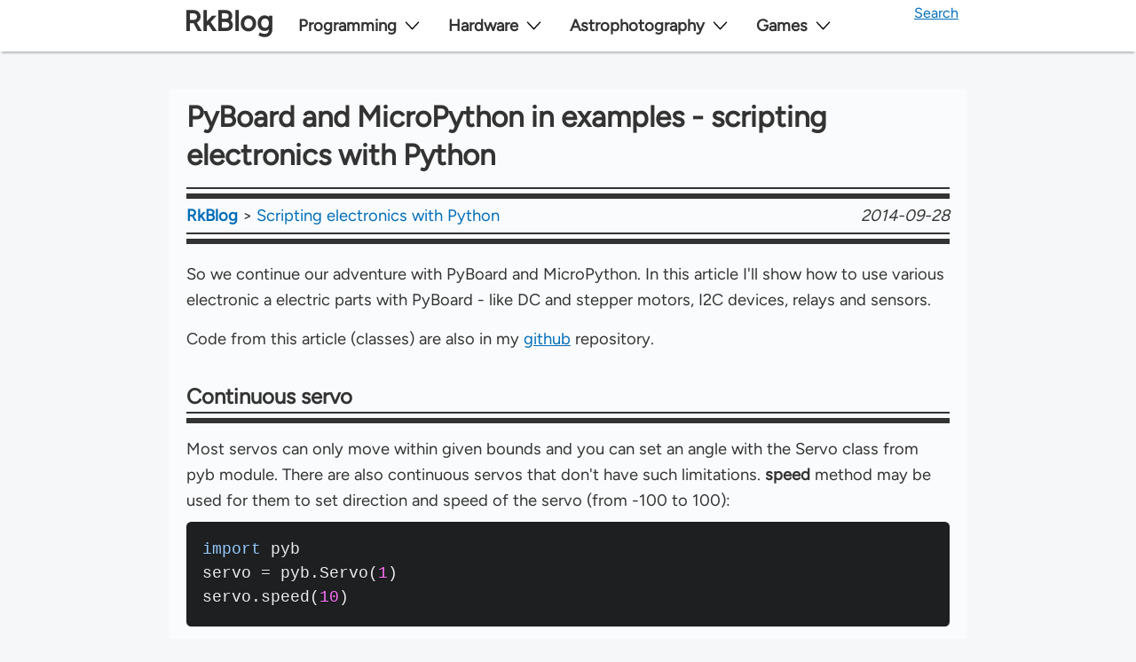

--- FILE ---
content_type: text/html; charset=utf-8
request_url: https://rkblog.dev/posts/electronics/pyboard-and-micropython-examples-scripting-electronics-python/
body_size: 7640
content:
<!DOCTYPE html>
<html lang="en">
	<head>
		<script type="text/javascript" src="https://www.googletagmanager.com/gtag/js?id=G-VG0D3J0LZ6" defer></script>
		<script type="text/javascript">
		  window.dataLayer = window.dataLayer || [];
		  function gtag(){dataLayer.push(arguments);}
		  gtag('js', new Date());

		  gtag('config', 'G-VG0D3J0LZ6');
		</script>
	    <title>PyBoard and MicroPython in examples - scripting electronics with Python</title>
		<meta charset="UTF-8" />
		<meta name="author" content="Piotr">
        <meta name="description" content="How to use various electronic and electric parts with PyBoard - like DC and stepper motors, I2C devices, relays and sensors">
        <link rel="shortcut icon" href="/static/favicon.ico" />
<link rel="sitemap" href="https://rkblog.dev/sitemap.xml" />
<link rel="alternate" type="application/rss+xml" title="Latest RkBlog articles" href="https://rkblog.dev/rss.xml" />
<meta name="color-scheme" content="dark light">
<meta name="robots" content="all" />
<meta name="viewport" content="width=device-width, initial-scale=1.0">
<meta name="theme-color" content="#333333">
<script type="application/ld+json">
{
  "@context": "http://schema.org",
  "@type": "WebSite",
  "url": "https://rkblog.dev/"
}
</script>
<script type="application/ld+json">
{
  "@context": "http://schema.org",
  "@type": "Organization",
  "url": "https://rkblog.dev/",
  "logo": "https://rkblog.dev/static/logo.png"
}
</script>

		<meta property="og:title" content="PyBoard and MicroPython in examples - scripting electronics with Python"/>
<meta itemprop="name" content="PyBoard and MicroPython in examples - scripting electronics with Python">
<meta name="twitter:title" content="PyBoard and MicroPython in examples - scripting electronics with Python">
<meta property="og:type" content="website"/>
<meta property="og:description" content="How to use various electronic and electric parts with PyBoard - like DC and stepper motors, I2C devices, relays and sensors"/>
<meta itemprop="description" content="How to use various electronic and electric parts with PyBoard - like DC and stepper motors, I2C devices, relays and sensors">
<meta name="twitter:description" content="How to use various electronic and electric parts with PyBoard - like DC and stepper motors, I2C devices, relays and sensors" />

    <meta property="og:image" content="https://rkblog.dev/covers/qVCVaKxmX2-500.webp"/>
    <meta itemprop="image" content="https://rkblog.dev/covers/qVCVaKxmX2-500.webp">
    <meta name="twitter:image:src" content="https://rkblog.dev/covers/qVCVaKxmX2-500.webp">

<meta property="og:url" content="https://rkblog.dev/posts/electronics/pyboard-and-micropython-examples-scripting-electronics-python/"/>
<meta name="twitter:url" content="https://rkblog.dev/posts/electronics/pyboard-and-micropython-examples-scripting-electronics-python/" />
<meta property="og:site_name" content="RkBlog"/>
<meta name="twitter:site" content="@riklaunim" />
<meta name="twitter:card" content="summary_large_image" />
<meta name="twitter:creator" content="@riklaunim" />
<script type="application/ld+json">
{ "@context": "https://schema.org",
 "@type": "TechArticle",
 "headline": "PyBoard and MicroPython in examples - scripting electronics with Python",
 "image": "https://rkblog.dev/covers/qVCVaKxmX2-500.webp",
 "author": {
   "type": "Person",
   "name": "Piotr",
   "url": "https://rkblog.dev"
 },
 "genre": "Electronics",
 "publisher": {
    "@type": "Organization",
    "name": "RkBlog",
    "logo": {
      "@type": "ImageObject",
      "url": "https://rkblog.dev/static/logo.png"
    }
  },
 "url": "https://rkblog.dev/posts/electronics/pyboard-and-micropython-examples-scripting-electronics-python/",
 "mainEntityOfPage": {
    "@type": "WebPage",
    "@id": "https://rkblog.dev/posts/electronics/pyboard-and-micropython-examples-scripting-electronics-python/"
  },

 "datePublished": "2014-09-28T00:00:00+02:00",
 "dateCreated": "2014-09-28T00:00:00+02:00",
 "dateModified": "2014-09-28T00:00:00+02:00",
 "description": "How to use various electronic and electric parts with PyBoard - like DC and stepper motors, I2C devices, relays and sensors"
 }
</script>

        
    
        <link rel="preload" href="/static/prism-atom-dark.css" as="style" onload="this.onload=null;this.rel='stylesheet'">

        <noscript>
            <link href="/static/prism-atom-dark.css" rel="stylesheet">
        </noscript>
    

		<link rel="preload" href="/static/styles.css" as="style" />
		<link rel="preload" href="/static/figtree.ttf" as="font" type="font/ttf" crossorigin>
		<link rel="canonical" href="https://rkblog.dev/posts/electronics/pyboard-and-micropython-examples-scripting-electronics-python/" />
		<meta name="generator" content="Eleventy">
		<link rel="stylesheet" type="text/css" media="all" href="/static/styles.css" />
	</head>
	<body itemscope itemtype="http://schema.org/WebPage">
		<header>
    <div class="inner">
        <aside class="aside-menu"><a href="/search/">Search</a></aside>
        <div id="menuToggle">
            <input id="burger" type="checkbox" aria-label="Menu" />
            <span class="burger"></span>
            <span class="burger"></span>
            <span class="burger"></span>
            <nav id="menu" role="navigation">
                <ul class="main-list">
                    <li class="menu-section header">
                        <a href="/">RkBlog</a>
                    </li>
                    <li class="menu-section">
                        <span class="menu-header">Programming</span>
                        <span class="submenu">
                            <ul class="sub-list">
                                <li><a href="/posts/category/programming-general/" class="item "><span>General</span></a></li>
                                <li><a href="/posts/category/python/" class="item "><span>Python</span></a></li>
                                <li><a href="/posts/category/electronics/" class="item active"><span>Electronics</span></a></li>
                                <li><a href="/posts/category/ai-ml/" class="item "><span>AI / ML</span></a></li>
                            </ul>
                        </span>
                    </li>
                    <li class="menu-section">
                        <span class="menu-header">Hardware</span>
                        <span class="submenu">
                            <ul class="sub-list">
                                <li><a href="/posts/category/pc-hardware/" class="item pc "><span>PC Hardware</span></a></li>
                                <li><a href="/posts/category/gpu-displays/" class="item pc "><span>GPU and displays</span></a></li>
                                <li><a href="/posts/category/laptops/" class="item pc "><span>Laptops</span></a></li>
                                <li><a href="/posts/category/tech-gadgets/" class="item gadgets "><span>Tech gadgets</span></a></li>
                            </ul>
                        </span>
                    </li>
                    <li class="menu-section">
                        <span class="menu-header">Astrophotography</span>
                        <span class="submenu">
                            <ul class="sub-list">
                                <li><a href="/posts/category/astrophotography/" class="item astro "><span>Tutorials</span></a></li>
                                <li><a href="/posts/category/gallery/" class="item astro "><span>Gallery</span></a></li>
                            </ul>
                        </span>
                    </li>
                    <li class="menu-section">
                        <span class="menu-header">Games</span>
                        <span class="submenu">
                            <ul class="sub-list">
                                <li><a href="/posts/category/wow/" class="item wow "><span>World of Warcraft</span></a></li>
                                <li><a href="/posts/category/ffxiv/" class="item ffxiv "><span>Final Fantasy XIV</span></a></li>
                                <li><a href="/posts/category/games/" class="item "><span>Other games</span></a></li>
                            </ul>
                        </span>
                    </li>
                </ul>
            </nav>
        </div>
    </div>
</header>

		<article class="" role="main">
			
    <div class="article-inner">
        <h1><span>PyBoard and MicroPython in examples - scripting electronics with Python</span></h1>
        <div class="pub-date">2014-09-28</div>
        <div class="crumbs">
    <ol class="breadcrumbs" itemscope="" itemtype="https://schema.org/BreadcrumbList">
        <li itemprop="itemListElement" itemscope="" itemtype="https://schema.org/ListItem">
            <a itemprop="item" href="/"><span itemprop="name"><b>RkBlog</b></span></a>
            <meta itemprop="position" content="1">
        </li>
        
            <li itemprop="itemListElement" itemscope="" itemtype="https://schema.org/ListItem">
                <a itemprop="item" href="https://rkblog.dev/posts/category/electronics/"><span itemprop="name">Scripting electronics with Python</span></a>
                <meta itemprop="position" content="2">
            </li>
        
        
        
    </ol>
</div>

        <button type="button" onclick="window.doSharing(this)" class="share-button">Share</button>
        
<p>So we continue our adventure with PyBoard and MicroPython. In this article I'll show how to use various electronic a electric parts with PyBoard - like DC and stepper motors, I2C devices, relays and sensors.</p>
<p>Code from this article (classes) are also in my <a href="https://github.com/riklaunim/python-electronics/tree/master/micropython">github</a> repository.</p>

<a id="1" title="Continuous servo"></a><h3><a href="#1">Continuous servo</a></h3>
<p>Most servos can only move within given bounds and you can set an angle with the Servo class from pyb module. There are also continuous servos that don't have such limitations. <strong>speed</strong> method may be used for them to set direction and speed of the servo (from -100 to 100):</p>
<pre class="language-python"><code class="language-python"><span class="token keyword">import</span> pyb
servo <span class="token operator">=</span> pyb<span class="token punctuation">.</span>Servo<span class="token punctuation">(</span><span class="token number">1</span><span class="token punctuation">)</span>
servo<span class="token punctuation">.</span>speed<span class="token punctuation">(</span><span class="token number">10</span><span class="token punctuation">)</span></code></pre>
<figure class="rkthumb">
                    <a href="/media/lbmS0oli4--900.avif" target="_blank" title="Continuous servo">
                        <picture class="rkthumb">
                          <img src="/media/DG98ZXdKKf-600.avif" width="600" height="497" alt="Continuous servo" loading="lazy" decoding="async">
                        </picture>
                    </a>
                    
                </figure>


<a id="2" title="Stepper motor"></a><h3><a href="#2">Stepper motor</a></h3>
<p>ULN2003 stepper motor controller is quite common and you can get a board with a basic stepper motor easily from Chinese stores. To make stepper motor move the control pins must be turned high step by step. In the case of ULN2003 we have 8 steps managed by 4 pins.</p>
<p>I wrote a small class that will configure and manage four pins to move the stepper motor. For given step it turns given pins to high. If the steps end it starts again from step one:</p>
<pre class="language-python"><code class="language-python"><span class="token keyword">import</span> pyb


<span class="token keyword">class</span> <span class="token class-name">Stepper</span><span class="token punctuation">:</span>
    <span class="token triple-quoted-string string">"""
    Handles common 4-pin ULN2003 stepper motor controllers
    """</span>
    steps <span class="token operator">=</span> <span class="token punctuation">[</span>
        <span class="token punctuation">[</span><span class="token number">1</span><span class="token punctuation">]</span><span class="token punctuation">,</span>
        <span class="token punctuation">[</span><span class="token number">1</span><span class="token punctuation">,</span> <span class="token number">2</span><span class="token punctuation">]</span><span class="token punctuation">,</span>
        <span class="token punctuation">[</span><span class="token number">2</span><span class="token punctuation">]</span><span class="token punctuation">,</span>
        <span class="token punctuation">[</span><span class="token number">2</span><span class="token punctuation">,</span> <span class="token number">3</span><span class="token punctuation">]</span><span class="token punctuation">,</span>
        <span class="token punctuation">[</span><span class="token number">3</span><span class="token punctuation">]</span><span class="token punctuation">,</span>
        <span class="token punctuation">[</span><span class="token number">3</span><span class="token punctuation">,</span> <span class="token number">4</span><span class="token punctuation">]</span><span class="token punctuation">,</span>
        <span class="token punctuation">[</span><span class="token number">4</span><span class="token punctuation">]</span><span class="token punctuation">,</span>
        <span class="token punctuation">[</span><span class="token number">1</span><span class="token punctuation">,</span> <span class="token number">4</span><span class="token punctuation">]</span>
    <span class="token punctuation">]</span>
    step_delay_ms <span class="token operator">=</span> <span class="token number">5</span>

    <span class="token keyword">def</span> <span class="token function">__init__</span><span class="token punctuation">(</span>self<span class="token punctuation">,</span> pins<span class="token punctuation">)</span><span class="token punctuation">:</span>
        self<span class="token punctuation">.</span>pins <span class="token operator">=</span> <span class="token punctuation">[</span>pyb<span class="token punctuation">.</span>Pin<span class="token punctuation">(</span>pin<span class="token punctuation">,</span> pyb<span class="token punctuation">.</span>Pin<span class="token punctuation">.</span>OUT_PP<span class="token punctuation">)</span> <span class="token keyword">for</span> pin <span class="token keyword">in</span> pins<span class="token punctuation">]</span>
        self<span class="token punctuation">.</span>current_step <span class="token operator">=</span> <span class="token number">0</span>

    <span class="token keyword">def</span> <span class="token function">do_step</span><span class="token punctuation">(</span>self<span class="token punctuation">)</span><span class="token punctuation">:</span>
        self<span class="token punctuation">.</span>_low_on_all<span class="token punctuation">(</span><span class="token punctuation">)</span>
        self<span class="token punctuation">.</span>_high_on_step_pins<span class="token punctuation">(</span><span class="token punctuation">)</span>
        self<span class="token punctuation">.</span>_record_step<span class="token punctuation">(</span><span class="token punctuation">)</span>
        pyb<span class="token punctuation">.</span>delay<span class="token punctuation">(</span>self<span class="token punctuation">.</span>step_delay_ms<span class="token punctuation">)</span>

    <span class="token keyword">def</span> <span class="token function">_low_on_all</span><span class="token punctuation">(</span>self<span class="token punctuation">)</span><span class="token punctuation">:</span>
        <span class="token keyword">for</span> pin <span class="token keyword">in</span> self<span class="token punctuation">.</span>pins<span class="token punctuation">:</span>
            pin<span class="token punctuation">.</span>low<span class="token punctuation">(</span><span class="token punctuation">)</span>

    <span class="token keyword">def</span> <span class="token function">_high_on_step_pins</span><span class="token punctuation">(</span>self<span class="token punctuation">)</span><span class="token punctuation">:</span>
        high_pins <span class="token operator">=</span> self<span class="token punctuation">.</span>steps<span class="token punctuation">[</span>self<span class="token punctuation">.</span>current_step<span class="token punctuation">]</span>
        <span class="token keyword">for</span> pin_number <span class="token keyword">in</span> high_pins<span class="token punctuation">:</span>
            self<span class="token punctuation">.</span>pins<span class="token punctuation">[</span>pin_number <span class="token operator">-</span> <span class="token number">1</span><span class="token punctuation">]</span><span class="token punctuation">.</span>high<span class="token punctuation">(</span><span class="token punctuation">)</span>

    <span class="token keyword">def</span> <span class="token function">_record_step</span><span class="token punctuation">(</span>self<span class="token punctuation">)</span><span class="token punctuation">:</span>
        self<span class="token punctuation">.</span>current_step <span class="token operator">+=</span> <span class="token number">1</span>
        <span class="token keyword">if</span> self<span class="token punctuation">.</span>current_step <span class="token operator">==</span> <span class="token builtin">len</span><span class="token punctuation">(</span>self<span class="token punctuation">.</span>steps<span class="token punctuation">)</span><span class="token punctuation">:</span>
            self<span class="token punctuation">.</span>current_step <span class="token operator">=</span> <span class="token number">0</span></code></pre>

I connected by motor controller to pins X2, X3, X4 and X5, so I used the class like so:

<pre class="language-python"><code class="language-python"><span class="token keyword">from</span> stepper_motor <span class="token keyword">import</span> <span class="token operator">*</span>

motor <span class="token operator">=</span> Stepper<span class="token punctuation">(</span><span class="token punctuation">[</span><span class="token string">'X2'</span><span class="token punctuation">,</span> <span class="token string">'X3'</span><span class="token punctuation">,</span> <span class="token string">'X4'</span><span class="token punctuation">,</span> <span class="token string">'X5'</span><span class="token punctuation">]</span><span class="token punctuation">)</span>
<span class="token keyword">for</span> _ <span class="token keyword">in</span> <span class="token builtin">range</span><span class="token punctuation">(</span><span class="token number">2000</span><span class="token punctuation">)</span><span class="token punctuation">:</span>   
    motor<span class="token punctuation">.</span>do_step<span class="token punctuation">(</span><span class="token punctuation">)</span></code></pre>
<p>The <strong>do_step</strong> method does all the job. The loop will execute 2000 steps <q>forward</q>. To move backward the steps must be reverse (motor.steps.reverse()).</p>

<figure class="rkthumb">
                    <a href="/media/FamT_AkbJC-900.avif" target="_blank" title="Stepper motor">
                        <picture class="rkthumb">
                          <img src="/media/KEZRCrXs3_-600.avif" width="600" height="527" alt="Stepper motor" loading="lazy" decoding="async">
                        </picture>
                    </a>
                    
                </figure>


<a id="3" title="DC motor"></a><h3><a href="#3">DC motor</a></h3>
<p>To control DC motors we need controller boards with H bridges on the chip. One of such controllers is DRV8833 which I used before with pyMCU. It looks like so:</p>
<figure class="rkthumb">
            <a href="/media/RP42hmSiYD-600.avif" target="_blank" title="Pololu DRV8833">
                <img src="/media/RP42hmSiYD-600.avif" width="600" height="284" alt="Pololu DRV8833" loading="lazy" decoding="async">
            </a>
            
        </figure>
<p>On the microcontroller side we connect GDN and for one motor two PWM pins that will control speed for given director of rotation. On the motor side we connect power for the motor (2 pins) and the DC motor to the BOUT or AOUT pins. Those pins will get some current and move the motor when the microcontroller PWM pins will start sending pulses. In my test setup I used small DC motor so I powered from the 5V pyboard pin (and the GND was shared):</p>
<figure class="rkthumb">
                    <a href="/media/hlCCSjMAlm-900.avif" target="_blank" title="DC motor">
                        <picture class="rkthumb">
                          <img src="/media/v59GtiWHUp-600.avif" width="600" height="420" alt="DC motor" loading="lazy" decoding="async">
                        </picture>
                    </a>
                    
                </figure>

<p>I used X1 pin (Servo 1) and connected it to BIN1. To move the motor some pulse width must be set:</p>
<pre class="language-python"><code class="language-python">s <span class="token operator">=</span> pyb<span class="token punctuation">.</span>Servo<span class="token punctuation">(</span><span class="token number">1</span><span class="token punctuation">)</span>                   
s<span class="token punctuation">.</span>pulse_width<span class="token punctuation">(</span><span class="token number">2500</span><span class="token punctuation">)</span>                 
<span class="token punctuation">.</span><span class="token punctuation">.</span><span class="token punctuation">.</span>
s<span class="token punctuation">.</span>pulse_width<span class="token punctuation">(</span><span class="token number">0</span><span class="token punctuation">)</span></code></pre>
<p>In my case the effective range was between 2000 and 2600. On lower values the motor still moves but very slowly. There is no option to stop pulses completely. You have to use for example:</p>
<pre class="language-python"><code class="language-python">pyb<span class="token punctuation">.</span>Pin<span class="token punctuation">(</span><span class="token string">'X1'</span><span class="token punctuation">,</span> pyb<span class="token punctuation">.</span>Pin<span class="token punctuation">.</span>OUT_PP<span class="token punctuation">)</span><span class="token punctuation">.</span>low<span class="token punctuation">(</span><span class="token punctuation">)</span></code></pre>
<p>In newer firmware the Timer class should already have PWM features with the ability to stop pulses (stopping the DC motor).</p>


<a id="4" title="Relays"></a><h3><a href="#4">Relays</a></h3>
<p>Relays is the core of automation. It can turn power on and off for nearly any device. There is plenty of relays boards but they are 5V Arduino style and most of them may not work directly with PyBoard that uses 3.3V on signal pins (unless they offer good separation of relay power supply and signal pins handling). I tested my board and it wasn't able to switch. To handle such relay from pyboard the GPIO pin would have to switch a transistor that would put 5V on the relay board pin.</p>
<p>The board I used has two pins for power and two for controlling (one needs to be high and the other one low). The code would look like so:</p>

<pre class="language-python"><code class="language-python">pin_high <span class="token operator">=</span> pyb<span class="token punctuation">.</span>Pin<span class="token punctuation">(</span><span class="token string">'X2'</span><span class="token punctuation">,</span> pyb<span class="token punctuation">.</span>Pin<span class="token punctuation">.</span>OUT_PP<span class="token punctuation">)</span>
pin_low <span class="token operator">=</span> pyb<span class="token punctuation">.</span>Pin<span class="token punctuation">(</span><span class="token string">'X3'</span><span class="token punctuation">,</span> pyb<span class="token punctuation">.</span>Pin<span class="token punctuation">.</span>OUT_PP<span class="token punctuation">)</span>  
pin_low<span class="token punctuation">.</span>low<span class="token punctuation">(</span><span class="token punctuation">)</span>
pin_high<span class="token punctuation">.</span>high<span class="token punctuation">(</span><span class="token punctuation">)</span></code></pre>
<p>Solid state relays including high current SSR relays should work - if they are 3.3V compatible (which is rather common).</p>

<a id="5" title="Solid state relay LAA110"></a><h3><a href="#5">Solid state relay LAA110</a></h3>
<p>PyBoard can handle this relay easily. From the microcontroller side we use a control pin (X1) and GND. From the circuit side we have two pins that will be connected when the control pin is set to high. The code is short:</p>
<pre class="language-python"><code class="language-python">p <span class="token operator">=</span> pyb<span class="token punctuation">.</span>Pin<span class="token punctuation">(</span><span class="token string">'X1'</span><span class="token punctuation">,</span> pyb<span class="token punctuation">.</span>Pin<span class="token punctuation">.</span>OUT_PP<span class="token punctuation">)</span>
p<span class="token punctuation">.</span>high<span class="token punctuation">(</span><span class="token punctuation">)</span></code></pre>
<figure class="rkthumb">
                    <a href="/media/Cem7Tv3i8D-900.avif" target="_blank" title="Solid state relay LAA110">
                        <picture class="rkthumb">
                          <img src="/media/95BUq5QX0K-600.avif" width="600" height="374" alt="Solid state relay LAA110" loading="lazy" decoding="async">
                        </picture>
                    </a>
                    
                </figure>


<a id="6" title="Remote controll kit XD-YK04"></a><h3><a href="#6">Remote controll kit XD-YK04</a></h3>
<p>In chinese shops we can find more and more pre-made remote control kits. They have a remote and a board with the receiver and pins or relays that are switched when we press a button on the relay. The XD-YK04 kit has four buttons on the remote and four pins on the board which turn high when matching button is pressed (they turn low when another button is pressed). Extra VT pin turns high when any button is pressed (turn low when button is released).</p>

<p>Reading pin status with pyboard is easy, for example using X1 pin:</p>
<pre class="language-python"><code class="language-python">x <span class="token operator">=</span> pyb<span class="token punctuation">.</span>Pin<span class="token punctuation">(</span><span class="token string">'X1'</span><span class="token punctuation">,</span> pyb<span class="token punctuation">.</span>Pin<span class="token punctuation">.</span>IN<span class="token punctuation">)</span>
x<span class="token punctuation">.</span>value<span class="token punctuation">(</span><span class="token punctuation">)</span></code></pre>
<figure class="rkthumb">
                    <a href="/media/MhoEl0UkpR-900.avif" target="_blank" title="Remote controll kit XD-YK04">
                        <picture class="rkthumb">
                          <img src="/media/HO1cKrv_sw-600.avif" width="600" height="557" alt="Remote controll kit XD-YK04" loading="lazy" decoding="async">
                        </picture>
                    </a>
                    
                </figure>


<a id="7" title="Obstacle avoidance sensor"></a><h3><a href="#7">Obstacle avoidance sensor</a></h3>
<p>In exactly the same way we can check if proximity sensor is high (no obstacle) or low (obstacle close to the sensor). Red pin is VCC, green is GND and yellow is the signal pin. Reading yellow pin state with pyboard X1 pin:</p>
<pre class="language-python"><code class="language-python">x <span class="token operator">=</span> pyb<span class="token punctuation">.</span>Pin<span class="token punctuation">(</span><span class="token string">'X1'</span><span class="token punctuation">,</span> pyb<span class="token punctuation">.</span>Pin<span class="token punctuation">.</span>IN<span class="token punctuation">)</span>
x<span class="token punctuation">.</span>value<span class="token punctuation">(</span><span class="token punctuation">)</span></code></pre>

<figure class="rkthumb">
                    <a href="/media/dp-7MIt-gr-866.avif" target="_blank" title="obstacle avoidance sensor">
                        <picture class="rkthumb">
                          <img src="/media/6OuJi2wfUe-600.avif" width="600" height="401" alt="obstacle avoidance sensor" loading="lazy" decoding="async">
                        </picture>
                    </a>
                    
                </figure>


<a id="8" title="Ultrasonic distance sensor"></a><h3><a href="#8">Ultrasonic distance sensor</a></h3>
<p>Ultrasonic distance sensors are often found on robots. They measure distance to an obstacle and can make robots avoid them. Such sensor sends an ultrasonic pulse and waits for it to return. The longer it takes the longer is the distance to the obstacle.</p>
<p>There is already a <a href="https://github.com/mithru/MicropythonLibs/blob/master/Ultrasonic/example/HC-SR04/ultrasonic.py">pre made library</a> for such sensors. Just import the class and use it specifying which pins are connected to <q>Trig</q> and <q>Echo</q>. The trig pin is used to generate the pulse, while echo pin will respond to the returning pulse. The <strong>distance_in_cm</strong> will do all that and return the distance in centimeters.</p>

<figure class="rkthumb">
                    <a href="/media/EiddRgu3xc-900.avif" target="_blank" title="Ultrasonic distance sensor">
                        <picture class="rkthumb">
                          <img src="/media/NhRZsPZddv-600.avif" width="600" height="614" alt="Ultrasonic distance sensor" loading="lazy" decoding="async">
                        </picture>
                    </a>
                    
                </figure>


<a id="9" title="BlinkM - color LED controlled via I2C"></a><h3><a href="#9">BlinkM - color LED controlled via I2C</a></h3>
<p>I2C uses two pins and pyBoard has two sets of those pins: SDA1/SCL1 and SDA2/SCL2. Pyb module has a <a href="https://micropython.org/doc/module/pyb/I2C">I2C</a> class that we will have to use. The <strong>scan</strong> method is handy for detecting I2C devices on given bus and <strong>is_ready</strong> method can be used to check status of given device.</p>
<p>In the case of BlinkM we can play with colors:</p>

<pre class="language-python"><code class="language-python"><span class="token keyword">from</span> pyb <span class="token keyword">import</span> I2C 
i2c <span class="token operator">=</span> I2C<span class="token punctuation">(</span><span class="token number">2</span><span class="token punctuation">,</span> I2C<span class="token punctuation">.</span>MASTER<span class="token punctuation">)</span>
i2c<span class="token punctuation">.</span>send<span class="token punctuation">(</span><span class="token string">'c x00 0x00 0xff'</span><span class="token punctuation">,</span> <span class="token number">0x09</span><span class="token punctuation">)</span></code></pre>
<p>0x09 is the default BlinkM address. The data I'm sending in this example will change the color of the LED to light blue (<a href="http://thingm.com/fileadmin/thingm/downloads/BlinkM_datasheet.pdf">documentation</a>).</p>
<figure class="rkthumb">
                    <a href="/media/E7zZBe766D-900.avif" target="_blank" title="BlinkM">
                        <picture class="rkthumb">
                          <img src="/media/0o_-xW1zIv-600.avif" width="600" height="386" alt="BlinkM" loading="lazy" decoding="async">
                        </picture>
                    </a>
                    
                </figure>


<a id="10" title="MinipH pehameter"></a><h3><a href="#10">MinipH pehameter</a></h3>
<p>Reading two bytes gives the measured pH value (First Byel.Second Byte - like 4.34 or 12.01):</p>
<pre class="language-python"><code class="language-python"><span class="token keyword">from</span> pyb <span class="token keyword">import</span> I2C 
i2c <span class="token operator">=</span> I2C<span class="token punctuation">(</span><span class="token number">2</span><span class="token punctuation">,</span> I2C<span class="token punctuation">.</span>MASTER<span class="token punctuation">)</span>
<span class="token builtin">ord</span><span class="token punctuation">(</span>i2c<span class="token punctuation">.</span>recv<span class="token punctuation">(</span><span class="token number">2</span><span class="token punctuation">,</span> <span class="token number">0x4D</span><span class="token punctuation">)</span><span class="token punctuation">[</span><span class="token number">0</span><span class="token punctuation">:</span><span class="token number">1</span><span class="token punctuation">]</span><span class="token punctuation">)</span>
<span class="token builtin">ord</span><span class="token punctuation">(</span>i2c<span class="token punctuation">.</span>recv<span class="token punctuation">(</span><span class="token number">2</span><span class="token punctuation">,</span> <span class="token number">0x4D</span><span class="token punctuation">)</span><span class="token punctuation">[</span><span class="token number">1</span><span class="token punctuation">:</span><span class="token punctuation">]</span><span class="token punctuation">)</span></code></pre>
<p>This will read and convert to digits those two bytes.</p>
<figure class="rkthumb">
                    <a href="/media/SIAkgm8g8F-900.avif" target="_blank" title="MinipH and PyBoard">
                        <picture class="rkthumb">
                          <img src="/media/sRCxJMV468-600.avif" width="600" height="488" alt="MinipH and PyBoard" loading="lazy" decoding="async">
                        </picture>
                    </a>
                    
                </figure>

        
        
        <div class="bottom-share">
            <button type="button" onclick="window.doSharing(this)" class="share-button">Share</button>
            <button type="button" class="reddit-button" onclick="postOnReddit()">Post on Reddit</button>
            <br style="clear: both">
        </div>
        <details id="comments_widget">
            <summary onclick="loadDisqus();">Comment article</summary>
                <div id="disqus_thread">
            </div>
            <script>
                var disqus_shortname = "rkblog-1";
                var is_disqus_loaded = false;
                function loadDisqus() {
                  if (!is_disqus_loaded){
                    is_disqus_loaded = true;
                    var d = document, s = d.createElement('script');
                    s.src = '//' + disqus_shortname +'.disqus.com/embed.js';
                    s.setAttribute('data-timestamp', +new Date());
                    (d.head || d.body).appendChild(s);
                  }
                  setTimeout(function () {
                    scrollToComments();
                  }, 1000);
                }
                function scrollToComments() {
                    var box = document.getElementById('comments_widget');
                    box.scrollIntoView();
                }
            </script>
        </details>
        <div class="to-category">
            <div class="crumbs">
    <ol class="breadcrumbs" itemscope="" itemtype="https://schema.org/BreadcrumbList">
        <li itemprop="itemListElement" itemscope="" itemtype="https://schema.org/ListItem">
            <a itemprop="item" href="/"><span itemprop="name"><b>RkBlog</b></span></a>
            <meta itemprop="position" content="1">
        </li>
        
            <li itemprop="itemListElement" itemscope="" itemtype="https://schema.org/ListItem">
                <a itemprop="item" href="https://rkblog.dev/posts/category/electronics/"><span itemprop="name">Scripting electronics with Python</span></a>
                <meta itemprop="position" content="2">
            </li>
        
        
        
    </ol>
</div>

        </div>
        <script>
            if (navigator.share) {
                var elements = document.querySelectorAll('.share-button');
                elements.forEach(function (button) {
                    button.classList.add("show");
                });
            }

            window.doSharing = () => {
              navigator.share({
                title: 'PyBoard and MicroPython in examples - scripting electronics with Python',
                text: 'How to use various electronic and electric parts with PyBoard - like DC and stepper motors, I2C devices, relays and sensors',
                url: 'https://rkblog.dev/posts/electronics/pyboard-and-micropython-examples-scripting-electronics-python/',
              });
            };
            function postOnReddit() {
                var page = encodeURIComponent('https://rkblog.dev/posts/electronics/pyboard-and-micropython-examples-scripting-electronics-python/');
                var title = encodeURIComponent('PyBoard and MicroPython in examples - scripting electronics with Python');
                var url = 'https://www.reddit.com/submit?url=' + page +'&title=' + title;
                window.open(url, '_blank');
            }
        </script>
    </div>

		</article>
		<img src="#" id="pixel" alt="" decoding="async" width="1" height="1">
		<footer role="contentinfo">
    <nav role="navigation">
        <ul class="menu">
            <li class="menu-section">
                <span class="menu-header">Programming</span>
                <ul class="sub-list">
                    <li><a href="/posts/category/programming-general/" class="item "><span>General</span></a></li>
                    <li><a href="/posts/category/python/" class="item "><span>Python</span></a></li>
                    <li><a href="/posts/category/electronics/" class="item active"><span>Electronics</span></a></li>
                    <li><a href="/posts/category/ai-ml/" class="item "><span>AI / ML</span></a></li>
                </ul>
            </li>
            <li class="menu-section">
                <span class="menu-header">Hardware</span>
                <ul class="sub-list">
                    <li><a href="/posts/category/pc-hardware/" class="item pc "><span>PC Hardware</span></a></li>
                    <li><a href="/posts/category/gpu-displays/" class="item pc "><span>GPU and displays</span></a></li>
                    <li><a href="/posts/category/laptops/" class="item pc "><span>Laptops</span></a></li>
                    <li><a href="/posts/category/tech-gadgets/" class="item gadgets "><span>Tech gadgets</span></a></li>
                </ul>
            </li>
            <li class="menu-section">
                <span class="menu-header">Astrophotography</span>
                <ul class="sub-list">
                    <li><a href="/posts/category/astrophotography/" class="item astro "><span>Tutorials</span></a></li>
                    <li><a href="/posts/category/gallery/" class="item astro "><span>Gallery</span></a></li>
                </ul>
            </li>
            <li class="menu-section">
                <span class="menu-header">Games</span>
                <ul class="sub-list">
                    <li><a href="/posts/category/wow/" class="item wow "><span>World of Warcraft</span></a></li>
                    <li><a href="/posts/category/ffxiv/" class="item ffxiv "><span>Final Fantasy XIV</span></a></li>
                    <li><a href="/posts/category/games/" class="item "><span>Other games</span></a></li>
                </ul>
            </li>
        </ul>
    </nav>
    <div class="bottom">
        RkBlog - <a href="/search/">Search</a> - <a href="/contact/">Contact</a>
    </div>
</footer>
		<script type="text/javascript">
			if (document.referrer && document.referrer.indexOf('https://rkblog.dev') === -1) {
				var pixel = document.getElementById('pixel');
				var path = encodeURIComponent(window.location.pathname);
				var referer = encodeURIComponent(document.referrer);
				var src = 'https://rk.edu.pl/stats/pixel/?referrer=' + referer + '&path=' + path;
				pixel.setAttribute('src', src);
			}
		</script>
	<script defer src="https://static.cloudflareinsights.com/beacon.min.js/vcd15cbe7772f49c399c6a5babf22c1241717689176015" integrity="sha512-ZpsOmlRQV6y907TI0dKBHq9Md29nnaEIPlkf84rnaERnq6zvWvPUqr2ft8M1aS28oN72PdrCzSjY4U6VaAw1EQ==" data-cf-beacon='{"version":"2024.11.0","token":"84d21fe9a88442c2bd363d794d2e26a4","r":1,"server_timing":{"name":{"cfCacheStatus":true,"cfEdge":true,"cfExtPri":true,"cfL4":true,"cfOrigin":true,"cfSpeedBrain":true},"location_startswith":null}}' crossorigin="anonymous"></script>
</body>
</html>


--- FILE ---
content_type: text/css; charset=utf-8
request_url: https://rkblog.dev/static/prism-atom-dark.css
body_size: 304
content:
/**
 * atom-dark theme for `prism.js`
 * Based on Atom's `atom-dark` theme: https://github.com/atom/atom-dark-syntax
 * @author Joe Gibson (@gibsjose)
 */

code[class*="language-"],
pre[class*="language-"] {
	color: #eee;
	text-shadow: 0 1px rgba(0, 0, 0, 0.3);
	font-family: Inconsolata, Monaco, Consolas, 'Courier New', Courier, monospace;
	direction: ltr;
	text-align: left;
	white-space: pre;
	word-spacing: normal;
	word-break: normal;
	line-height: 1.5;

	-moz-tab-size: 4;
	-o-tab-size: 4;
	tab-size: 4;

	-webkit-hyphens: none;
	-moz-hyphens: none;
	-ms-hyphens: none;
	hyphens: none;
}

/* Code blocks */
pre[class*="language-"] {
	padding: 1em;
	margin: .5em 0;
	overflow: auto;
	border-radius: 0.3em;
}

:not(pre) > code[class*="language-"],
pre[class*="language-"] {
	background: #1d1f21;
}

/* Inline code */
:not(pre) > code[class*="language-"] {
	padding: .1em;
	border-radius: .3em;
}

.token.comment,
.token.prolog,
.token.doctype,
.token.cdata {
	color: #eee;
}

.token.punctuation {
	color: #eee;
}

.namespace {
	opacity: .7;
}

.token.property,
.token.keyword,
.token.tag {
	color: #96CBFE;
}

.token.class-name {
	color: #FFFFB6;
	text-decoration: underline;
}

.token.boolean,
.token.constant {
	color: #99CC99;
}

.token.symbol,
.token.deleted {
	color: #f92672;
}

.token.number {
	color: #FF73FD;
}

.token.selector,
.token.attr-name,
.token.string,
.token.char,
.token.builtin,
.token.inserted {
	color: #A8FF60;
}

.token.variable {
	color: #C6C5FE;
}

.token.operator {
	color: #EDEDED;
}

.token.entity {
	color: #FFFFB6;
	cursor: help;
}

.token.url {
	color: #96CBFE;
}

.language-css .token.string,
.style .token.string {
	color: #87C38A;
}

.token.atrule,
.token.attr-value {
	color: #F9EE98;
}

.token.function {
	color: #DAD085;
}

.token.regex {
	color: #E9C062;
}

.token.important {
	color: #fd971f;
}

.token.important,
.token.bold {
	font-weight: bold;
}

.token.italic {
	font-style: italic;
}


--- FILE ---
content_type: text/css; charset=utf-8
request_url: https://rkblog.dev/static/styles.css
body_size: 3533
content:
:root {
    --light-background: #F5F7F9;
    --light-content-background: #FFF;
    --light-text-color: #333;
    --light-link-color: #006EB9; // #00004F #006EB9;
    --light-transparent-bg: rgba(0, 0, 0, 0.1);
    --light-semitransparent: #fafbfc;
    --dark-background: #292929;
    --dark-content-background: #1c1c1c;
    --dark-text-color: #e3e1e1;
    --dark-link-color: #FFDB94;
    --dark-transparent-bg: rgba(255, 255, 255, 0.1);
    --dark-semitransparent: #171717;
    --current-background: var(--light-background);
    --current-text-color: var(--light-text-color);
    --current-link-color: var(--light-link-color);
    --current-content-background: var(--light-content-background);
    --current-transparent-bg: var(--light-transparent-bg);
    --current-semitransparent: var(--light-semitransparent);
    --max-width: 900px;
}
@font-face {
  font-family: 'Figtree';
  src: url("/static/figtree.ttf") format("truetype-variations");
  font-display: swap;
}


html {
    font-family: 'Figtree', system-ui, -apple-system, sans-serif;
    color: var(--current-text-color);
    background-color: var(--current-background);
}

body {
    padding: 0;
    margin: 0;
}
a {
    color: var(--current-link-color);
}

header {
    background-color: var(--current-content-background);
    width: 100%;
    position: fixed;
    left: 50%;
    top: 0;
    transform: translate(-50%, 0);
    box-shadow: 0 4px 2px -2px rgba(100, 100, 100, 0.4);
    z-index: 1000;
}
header .inner {
    max-width: var(--max-width);
    margin: 0 auto;
}
header .header {
    font-weight: bold;
    font-size: 2em;
}
header .header a {
    color: var(--current-text-color);
    text-decoration: none;
}
header .aside-menu {
    float: right;
    padding-right: 10px;
    padding-top: 5px;
    position: relative;
    z-index: 100;
}
#menuToggle {
    padding: 5px;
    padding-top: 0;
    position: relative;
}
#menuToggle #menu .main-list {
    padding: 0;
    margin: 0;
    display: inline-block;
}
#menuToggle #menu .main-list .menu-section {
    list-style: none;
    display: inline-block;
    padding: 5px;
    padding-bottom: 10px;
    margin-right: 7px;
    margin-left: 7px;
}
#menuToggle #menu .sub-list {
    padding-left: 15px;
}
#menuToggle #menu .sub-list li {
    list-style-type: circle;
}
#menuToggle #menu .submenu {
    text-align: left;
    background-color: var(--current-content-background);
    padding: 10px 15px;
    margin-top: 10px;
    display: none;
    position: absolute;
    left: 10px;
    width: 200px;
    -webkit-box-shadow: 5px 5px 15px -6px var(--current-background);
    -moz-box-shadow: 5px 5px 15px -6px var(--current-background);
    box-shadow: 5px 5px 15px -6px var(--current-background);
}
#menuToggle #menu .menu-section {
    position: relative;
    padding-top: 20px;
    padding-bottom: 20px;
}

#menuToggle input {
    display: none;
    top: 5px;
    left: 5px;
}
#menuToggle a:hover {
    text-decoration: underline;
}

#menuToggle .item {
    display: block;
    text-decoration: none;
    font-size: 16px;
    line-height: 2em;
    margin-bottom: 5px;
    margin-top: 5px;
}
#menuToggle .sub-item {
    margin-left: 15px;
}
#menuToggle .item.active {
    color: var(--current-link-color);
}
#menuToggle .item.active span {
    text-decoration: underline;
}
#menuToggle .menu-header {
    color: var(--current-text-color);
    font-size: 1.15em;
    margin-bottom: 3px;
    font-weight: bolder;
    background-image: url('/static/down.svg');
    background-size: 25px auto;
    background-position: 100% 50%;
    background-repeat: no-repeat;
    padding-right: 30px;
    cursor: pointer;
}
#menuToggle .mobile {
    display: none;
}
#menuToggle #menu .menu-section:hover .menu-header {
    background-image: url('/static/up.svg');
}

#menuToggle #menu .menu-section:hover .submenu {
    display: block;
}


article {
    font-size: 1.15em;
    line-height: 1.6em;
    overflow: hidden;
    max-width: var(--max-width);
    margin: 20px auto;
    margin-top: 100px;
}
article .article-inner {
    background-color: var(--current-semitransparent);
    padding: 20px;
    padding-top: 10px;
}
article h2, article h3, article h4 {
    margin-bottom: 5px;
}
article div.box {
    padding: 5px 10px;
    margin-top: 5px;
    margin-bottom: 15px;
    border: 1px solid var(--current-text-color);
    font-size: 0.9em;
    background-color: rgba(0, 0, 0, 0.2);
}
article p {
    margin-top: 15px;
    margin-bottom: 5px;
}
article img {
    max-width: 100%;
}
article ul {
    margin-top: 5px;
    padding-left: 20px;
    margin-bottom: 5px;
    line-height: 1.6em;
    list-style-type: circle;
}
article ul li {
    margin-bottom: 10px;
}
.pub-date {
    float: right;
    font-style: italic;
}
h1, h2, h3, h4, h5 {
    margin-bottom: 5px;
    border-bottom: 6px solid var(--current-text-color);
    padding-bottom: 5px;
    font-family: 'Figtree', system-ui, -apple-system, sans-serif;
    line-height: 1.3em;
}
h1 {
    font-size: 1.8em;
    margin-top: 0;
}
h2 {
    font-size: 1.6em;
}
h3 {
    font-size: 1.3em;
}
h4, h5 {
    font-size: 1.1em;
}

article h1 span, article h2 a, article h2 span, article h3 a, article h3 span, article h4 a, article h5 a {
    display: block;
    border-bottom: 2px solid var(--current-text-color);
    text-decoration: none;
    padding-bottom: 2px;
    color: var(--current-text-color);
}
article h1 span {
    padding-bottom: 15px;
}
.lite {
    opacity: 0.6;
}

/* Page */
    .bottom-share {
        margin-bottom: 20px;
    }
    article h2 a, article h2 span, article h3 a, article h3 span, article h4 a, article h5 a {
        padding-top: 10px;
    }
    .category a {
        text-decoration: none;
    }
    .category a:hover {
        text-decoration: underline;
    }
    .share-button, .reddit-button {
        display: none;
        padding: 7px 15px;
        float: right;
        margin-top: 15px;
        cursor: pointer;
        font-weight: bold;
        font-size: 0.85em;
        margin-left: 10px;
        border: 2px solid var(--current-text-color);
        color: var(--current-link-color);
    }
    .reddit-button {
        display: block;
    }
    .show {
        display: block;
    }
    .breadcrumbs {
        list-style: none;
        padding: 0;
        border-bottom: 2px solid var(--current-text-color);
        margin-top: 0;
        margin-bottom: 5px;
        padding-bottom: 4px;
        font-size: 1em;
    }
    .breadcrumbs li {
      display: inline;
    }
    .breadcrumbs li:after {
        content: ">";
    }
    .breadcrumbs li:last-of-type:after {
        content: "";
    }
    .breadcrumbs a {
        text-decoration: none;
    }
    .breadcrumbs a:hover {
        text-decoration: underline;
    }
    .crumbs {
        border-bottom: 6px solid var(--current-text-color);
        margin-bottom: 20px;
        padding-top: 0;
    }
    .to-category .crumbs {
        margin-bottom: 0;
    }
    #comments_widget {
        scroll-behavior: smooth;
        border-top: 2px solid var(--current-text-color);
        border-bottom: 6px solid var(--current-text-color);
        padding-top: 5px;
        padding-bottom: 5px;
        margin-bottom: 10px;
        margin-top: 10px;
    }
    #comments_widget summary {
        border-top: 6px solid var(--current-text-color);
        border-bottom: 2px solid var(--current-text-color);
        cursor: pointer;
        padding-bottom: 5px;
        padding-top: 5px;
    }
    figure {
        text-align: center;
        font-style: italic;
        display: block;
        padding: 0;
        margin-left: 0;
        margin-right: 0;
        margin-bottom: 25px;
        margin-top: 25px;
    }
    .rk-video a {
        display: block;
        height: 360px;
        background-repeat: no-repeat;
        background-size: 100% auto;
        background-position: 0 -60px;
        max-width: 640px;
        margin: 0 auto;
    }
    .rk-video span {
        display: block;
        height: 100%;
        background-image: url('/static/play.svg');
        background-repeat: no-repeat;
        background-size: 90px auto;
        background-position: 50% 50%;
    }
    table, td, tr, th {
        border-collapse: collapse;
        border: 1px solid #bfbfbf;
      }
    table {
        width: 100%;
        margin-bottom: 20px;
    }
    td, th {
        padding: 5px 10px;
    }
    th {
        background-color: var(--current-transparent-bg);
    }
    #disqus_thread {
        padding-top: 10px;
        padding-bottom: 10px;
    }
    @media (max-width: 750px) {
       .rk-video a {
           height: 48vw;
       }
    }
    @media (max-width: 690px) {
       .rk-video a {
          height: 52vw;
       }
    }
    @media (max-width: 520px) {
        .rk-video a {
            background-position: 0 -46px;
       }
       .rk-video span {
            background-size: 60px auto;
       }
    }
    @media (max-width: 420px) {
        .rk-video a {
            background-position: 0 -37px;
            height: 49vw;
       }
    }

/* hasImageSlider */

    .slider {
        margin-bottom: 30px;
        position: relative;
    }
    .slider p {
        text-align: center;
        font-style: italic;
        margin-top: 0;
    }
    .slider span {
        position: absolute;
        background-color: var(--current-text-color);
        color: var(--current-background);
        padding: 3px 10px;
        top: 0;
        z-index: 10;
        font-size: 0.9em;
    }
    .slider .a {
        left: 0;
    }
    .slider .b {
        right: 0;
    }

    .c-compare {
      --h: 9;
      --m: 1rem 0;
      --w: 16;
      --thumb-bgc: #333;
      --thumb-bgc-focus: transparent;
      --thumb-w: 2px;

      margin: var(--m);
      position: relative;
    }
    .c-compare::after {
      content: "";
      display: block;
      padding-bottom: calc((var(--h) / var(--w)) * 100%);
    }
    .c-compare__left,
    .c-compare__right {
      height: 100%;
      object-fit: cover;
      position: absolute;
      width: 100%;
    }
    .c-compare__left {
      clip-path: polygon(0% 0%, var(--value) 0%, var(--value) 100%, 0% 100%);
    }
    .c-compare__right {
      clip-path: polygon(100% 0%, var(--value) 0%, var(--value) 100%, 100% 100%);
    }
    .c-compare__range {
      background-color: transparent;
      box-sizing: border-box;
      font-family: inherit;
      height: 100%;
      margin: 0;
      outline: none;
      position: absolute;
      top: 0;
      width: 100%;
    }
    .c-compare__range::-moz-range-thumb {
      background-color: var(--thumb-bgc);
      cursor: ew-resize;
      height: 100%;
      width: var(--thumb-w);
    }
    .c-compare__range::-webkit-slider-thumb {
      background-color: var(--thumb-bgc);
      cursor: ew-resize;
      height: 100%;
      width: var(--thumb-w);
    }
    .c-compare__range:focus::-webkit-slider-thumb {
      background-color: var(--thumb-bgc-focus);
      box-shadow: 0 0 0 3px var(--thumb-bgc);
    }
    .c-compare__range:focus::-moz-range-thumb {
      background-color: var(--thumb-bgc-focus);
      box-shadow: 0 0 0 3px var(--thumb-bgc);
    }
    .c-compare__range::-moz-range-track {
      background: transparent;
      background-size: 100%;
      box-sizing: border-box;
    }
    .c-compare__range::-webkit-slider-runnable-track {
      background: transparent;
      background-size: 100%;
      box-sizing: border-box;
      height: 100%;
    }
    .c-compare__range,
    .c-compare__range::-webkit-slider-runnable-track,
    .c-compare__range::-webkit-slider-thumb {
      -webkit-appearance: none;
      appearance: none;
    }

/* hasIndex */
    .news-cover {
        background-repeat: no-repeat;
        background-size: cover;
        padding-top: 250px;
        background-position: 50% 50%;
    }
    article .home-page h2 {
        margin-top: 0;
        margin-bottom: 0;
    }
    .home-page nav {
        float: right;
        padding-top: 20px;
    }
    .home-page nav a {
        margin-right: 20px;
        display: inline-block;
        font-weight: bold;
    }
    .home-page nav a:last-of-type {
        margin-right: 0;
    }
    .news-list {
        margin-top: 20px;
        margin-bottom: 40px;
        display: grid;
        grid-row-gap: 20px;
        grid-column-gap: 20px;
        grid-template-columns: 1fr 1fr 1fr;
    }
    .news-list .news-item {
        background-color: var(--current-semitransparent);
        display: block;
        text-decoration: none;
    }
    .news-list .news-item .title {
        margin: 0;
        padding: 10px;
    }
    .news-list .news-item:hover .title {
        text-decoration: underline;
    }
    .news-list .news {
        position: relative;
        overflow: hidden;
        background-color: var(--current-transparent-bg);
    }
    .news-list .news .cover {
        background-repeat: no-repeat;
        background-position: 50% 50%;
        background-size: auto 100%;
        height: 200px;
        display: block;
        text-decoration: none;
        transition: all .5s;
        background-color: black;
    }
    .news-list .news .cover:hover {
        background-size: auto 115%;
    }
    .news-list .news h2, .news-list .news h3 {
        font-size: 1.1em;
        margin: 0;
        border: 0;
        padding: 5px 10px;
    }
    .news-list .news h2 a, .news-list .news h3 a {
        border: 0;
    }
    .news-list.news-list-short {
        display: grid;
        grid-row-gap: 20px;
        grid-column-gap: 20px;
        grid-template-columns: 1fr 1fr 1fr 1fr;
    }
    .news-list.news-list-short .news h3 {
        font-size: 0.9em;
    }
    .featured-list {
        border-bottom: 2px solid var(--current-text-color);
        padding-bottom: 5px;
        margin-bottom: 5px;
    }
    .featured {
        border-bottom: 6px solid var(--current-text-color);
        margin-bottom: 10px;
    }
    @media (max-width: 1200px) {
        article .home-page {
            padding: 20px;
        }
    }
    @media (max-width: 1100px) {
        .news-list {
            grid-template-columns: 1fr 1fr;
        }
        .featured-list {
            grid-template-columns: 1fr 1fr 1fr;
        }
        .featured-list .news-cover {
            padding-top: 100px;
        }
    }
    @media (max-width: 800px) {
        .news-list.news-list-short {
            grid-template-columns: 1fr 1fr;
        }
        .home-page nav {
            display: none;
        }
    }
    @media (max-width: 700px) {
        .news-cover {
            padding-top: 200px;
        }
        .news-list {
            grid-template-columns: 1fr;
        }
    }
    @media (max-width: 500px) {
        .news-list.news-list-short {
            grid-template-columns: 1fr;
        }
    }


footer {
    max-width: var(--max-width);
    background-color: var(--current-semitransparent);
    color: var(--current-text-color);
    margin: 0 auto;
}
footer .bottom {

    text-align: right;
    padding: 15px 25px;
}
footer nav {
    padding: 15px 25px;
}
footer nav .menu {
    display: grid;
    grid-row-gap: 20px;
    grid-column-gap: 20px;
    grid-template-columns: 1fr 1fr 1fr 1fr;
    padding: 0;
    margin: 0;
    list-style: none;
}
footer nav .menu li, footer nav .menu li .sub-list {
    padding: 0;
    margin: 0;
    list-style: none;
}
footer nav .menu li {
    line-height: 1.8em;
}
footer nav .menu li a {
    text-decoration: none;
}
footer nav .menu li a:hover, footer nav .menu li a.active {
    text-decoration: underline;
}
footer .menu-header {
    font-weight: bold;
}
@media (max-width: 800px) {
    footer nav .menu {
        grid-template-columns: 1fr 1fr;
    }
}
@media (max-width: 420px) {
    footer nav .menu {
        grid-template-columns: 1fr;
    }
}

@media (max-width: 1250px) {
   article img {
       width: auto;
       height: auto;
       max-width: 100%;
   }
}

@media (prefers-color-scheme: dark) {
    :root {
        --current-background: var(--dark-background);
        --current-text-color: var(--dark-text-color);
        --current-link-color: var(--dark-link-color);
        --current-content-background: var(--dark-content-background);
        --current-transparent-bg: var(--dark-transparent-bg);
        --current-semitransparent: var(--dark-semitransparent);
    }
    #menuToggle .menu-header {
        background-image: url('/static/down_w.svg');
    }
    #menuToggle #menu .menu-section:hover .menu-header {
        background-image: url('/static/up_w.svg');
    }
}

@media only screen and (max-width : 1000px) {
    header .aside-menu {
       display: none;
    }
    article {
        padding: 0;
    }
    article .article-inner {
        padding-top: 25px;
    }
    article h1 {
        border-top: 6px solid var(--current-text-color);
    }
    article h1 span {
        border-top: 2px solid var(--current-text-color);
        margin-top: 5px;
        padding-top: 5px;
    }
    #menuToggle {
        padding: 0;
        padding-bottom: 10px;
        position: absolute;
        top: 0;
        left: 0;
        width: 100vw;
        background-color: var(--current-semitransparent);
        box-shadow: 0 4px 2px -2px var(--current-text-color);
    }
    #menuToggle:after {
        content: 'RkBlog';
        color: var(--current-text-color);
        font-size: 2em;
        margin-top: -34px;
        float: left;
        margin-left: 65px;
    }
    #menuToggle input {
      display: flex;
      width: 40px;
      height: 32px;
      position: absolute;
      cursor: pointer;
      opacity: 0;
      z-index: 2;
    }
    #menuToggle .burger {
      display: flex;
      width: 29px;
      height: 2px;
      margin-bottom: 5px;
      margin-left: 20px;
      position: relative;
      background: var(--current-text-color);
      border-radius: 3px;
      z-index: 1;
      transform-origin: 5px 0;
      transition: transform 0.5s cubic-bezier(0.77,0.2,0.05,1.0),
                  background 0.5s cubic-bezier(0.77,0.2,0.05,1.0),
                  opacity 0.55s ease;
    }
    #menuToggle .burger:first-of-type {
        margin-top: 20px;
    }
    #menuToggle strong {
        display: none;
    }
    #menuToggle .mobile {
        display: inline-block;
        position: absolute;
        left: 55px;
        top: 10px;
        font-size: 1.8em;
    }
    #menuToggle .burger:first-child {
      transform-origin: 0 0;
    }
    #menuToggle .burger:nth-last-child(2) {
      transform-origin: 0 100%;
    }
    #menuToggle input:checked ~ .burger {
      opacity: 1;
      transform: rotate(45deg) translate(-3px, -1px);
      background: var(--current-text-color);
    }
    #menuToggle input:checked ~ .burger:nth-last-child(3) {
      opacity: 0;
      transform: rotate(0deg) scale(0.2, 0.2);
    }
    #menuToggle input:checked ~ .burger:nth-last-child(2) {
      transform: rotate(-45deg) translate(0, -1px);
    }
    #menuToggle #menu {
      background-color: var(--current-background);
      position: relative;
      margin-top: 10px;
      display: none;
    }
    #menuToggle input:checked ~ #menu {
        display: block;
        padding-bottom: 20px;
        border-bottom: 2px solid var(--current-text-color);
        margin-bottom: -25px;
    }
    #menuToggle a {
        display: inline-block;
        margin-right: 10px;
    }
    #menuToggle #menu .main-list .menu-section {
        display: block;
    }
    #menuToggle #menu .submenu {
        display: block;
        position: relative;
        left: auto;
        width: auto;
    }
    #menuToggle .menu-header {
        background-image: none;
    }
    #menuToggle #menu .menu-section:hover .menu-header {
        background-image: none;
    }
    #menuToggle #menu .sub-list li {
        display: inline-block;
        margin-right: 15px;
        margin-left: 0;
    }
    header, header h1.header, header div.header {
        margin-bottom: 0;
    }
    header {
        width: 100%;
    }
    article {
        margin-top: 60px;
    }
}

@media only screen and (max-width : 1060px) {
    .image-slider img {
        max-width: 95vw;
    }
}

@media only screen and (max-width : 800px) {
    h1 {
        font-size: 1.5em;
    }
    h2 {
        font-size: 1.3em;
    }
    h3 {
        font-size: 1.1em;
    }
    h4, h5 {
        font-size: 1em;
    }
}
@view-transition {
  navigation: auto;
}
